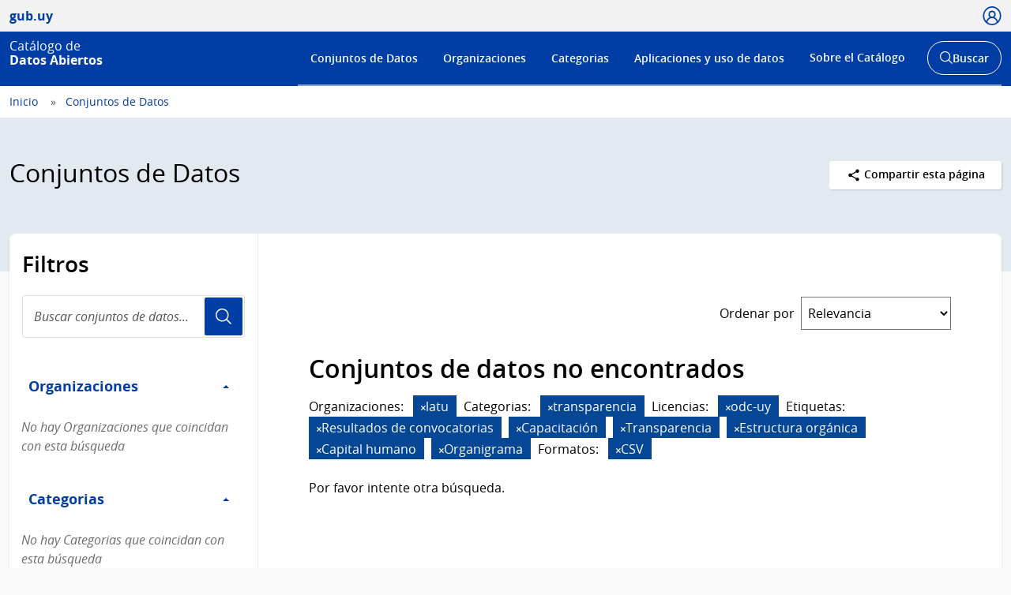

--- FILE ---
content_type: text/html; charset=utf-8
request_url: https://catalogodatos.gub.uy/dataset/?sort=views_recent+desc
body_size: 61513
content:
<!DOCTYPE html>
<!--[if IE 9]> <html lang="es" class="ie9"> <![endif]-->
<!--[if gt IE 8]><!--> <html lang="es"  > <!--<![endif]-->
  <head>
    <meta charset="utf-8" />
      <meta name="csrf_field_name" content="_csrf_token" />
      <meta name="_csrf_token" content="ImUyMGViOWRhMTgwZmYyMGI4Y2JjMjYwMDI5NTY3YTQyMDllZWU2ZTci.aYA8yw.QF2CMCJtSQd9dMurSSR-2PSOEgw" />

      <meta name="generator" content="ckan 2.10.6" />
      <meta name="viewport" content="width=device-width, initial-scale=1.0">
    <title>Conjuntos de Datos - Catálogo de Datos Abiertos</title>

    
    
    
    
    <link rel="shortcut icon" href="/base/images/ckan.ico" />
    
    <link href="//netdna.bootstrapcdn.com/font-awesome/3.2.1/css/font-awesome.css" rel="stylesheet">

    
        <!-- Google tag (gtag.js) -->
<script async src="https://www.googletagmanager.com/gtag/js?id=G-R4801RQF4Z"></script>
<script>
 window.dataLayer = window.dataLayer || [];
 function gtag(){dataLayer.push(arguments);}

 gtag('set', 'linker', );
 gtag('js', new Date());

  document.addEventListener('DOMContentLoaded', function () {
    let id_rec = document.getElementById('id_rec');
    let form_ext = document.getElementById('form_ext');
    if (id_rec && form_ext) {
     let dat_priv = document.getElementById('dat_priv');
     let org_name = document.getElementById('org_name');
     let dat_name = document.getElementById('dat_name');
     let rec_name = document.getElementById('rec_name');
     let id_org = document.getElementById('id_org');
     let id_dat = document.getElementById('id_dat');
     let res_state = document.getElementById('res_state')
     let res_modified = document.getElementById('res_modified');
     let res_created = document.getElementById('res_created')
     if (org_name && dat_name && rec_name) {
         gtag('config', 'G-R4801RQF4Z', {
             anonymize_ip: true,
             'dataset_privacy': dat_priv.textContent,
             'organization_name': org_name.textContent,
             'organization_id': id_org.textContent,
             'dataset_name': dat_name.textContent,
             'dataset_id': id_dat.textContent,
             'resource_name': rec_name.textContent,
             'resource_id': id_rec.textContent,
             'resource_state': res_state.textContent,
             'modified_res': res_modified.textContent.trim(),
             'created_res': res_created.textContent.trim(),
             'format_ext': form_ext.textContent,
             linker: {
                 domains: []
             }
         });
     }
    } else {
      let dat_priv = document.getElementById('dat_priv');
      let dat_state = document.getElementById('dat_state')
      let org_name = document.getElementById('org_name');
      let dat_name = document.getElementById('dat_name');
      let dat_author = document.getElementById('dat_author');
      let dat_modified = document.getElementById('dat_modified');
      let dat_created = document.getElementById('dat_created');
      let frec_update = document.getElementById('frec_update');
      if (org_name && dat_name) {
          let id_org = document.getElementById('id_org');
          let id_dat = document.getElementById('id_dat');
          gtag('config', 'G-R4801RQF4Z', {
              anonymize_ip: true,
              'dataset_privacy': dat_priv.textContent,
              'dataset_state': dat_state.textContent,
              'organization_name': org_name.textContent,
              'organization_id': id_org.textContent,
              'dataset_name': dat_name.textContent,
              'dataset_id': id_dat.textContent,
              'dataset_author': dat_author.textContent,
              'dataset_modified': dat_modified.textContent.trim(),
              'dataset_created': dat_created.textContent.trim(),
              'freq_update': frec_update.textContent,
              linker: {
                  domains: []
              }
          });
      } else {
          let name_group = document.getElementById('name_group');
          if (name_group) {
              gtag('config', 'G-R4801RQF4Z', {
                  anonymize_ip: true,
                  'name_category': name_group.innerText,
                  linker: {
                      domains: []
                  }
              });
          }
          gtag('config', 'G-R4801RQF4Z', {
             anonymize_ip: true,
             linker: {
                 domains: []
             }
         });
      }
    }
 });

  function descargas(resource_id) {
      console.log(resource_id)
          let resource_name = document.getElementById('name_rec_' + resource_id);
          let res_id = document.getElementById('res_id_' + resource_id);
          let format_ext = document.getElementById('form_ext_' + resource_id);
          if (resource_name && res_id && format_ext) {
              let org_name = document.getElementById('org_name');
              let dat_name = document.getElementById('dat_name');
              let id_org = document.getElementById('id_org');
              let id_dat = document.getElementById('id_dat');
              if (org_name && dat_name && id_org && id_dat) {
                  gtag('event', 'Download', {
                      anonymize_ip: true,
                      'organization_name': org_name.textContent,
                      'organization_id': id_org.textContent,
                      'dataset_name': dat_name.textContent,
                      'dataset_id': id_dat.textContent,
                      'resource_name': resource_name.textContent,
                      'resource_id': res_id.textContent,
                      'format_ext': format_ext.textContent,
                      linker: {
                          domains: []
                      },
                  });
              }
          }
};
</script>
    

    
        <link rel="alternate" type="text/n3" href="https://catalogodatos.gub.uy/catalog.n3"/>
        <link rel="alternate" type="text/turtle" href="https://catalogodatos.gub.uy/catalog.ttl"/>
        <link rel="alternate" type="application/rdf+xml" href="https://catalogodatos.gub.uy/catalog.xml"/>
        <link rel="alternate" type="application/ld+json" href="https://catalogodatos.gub.uy/catalog.jsonld"/>
    

  
    
    
      
      
      
    
    
    

    

  


    
    
      
      
    
    <script src="https://code.jquery.com/jquery-3.5.1.min.js"></script>
    <script src="//cdn.jsdelivr.net/alasql/latest/alasql.min.js"></script>
    <script src="//cdn.jsdelivr.net/npm/bootstrap@4.6.2/dist/js/bootstrap.bundle.min.js"></script>


    
    <link href="/webassets/base/1c87a999_main.css" rel="stylesheet"/>
<link href="/webassets/ckanext-geoview/f197a782_geo-resource-styles.css" rel="stylesheet"/>
<link href="/webassets/ckanext-harvest/c95a0af2_harvest_css.css" rel="stylesheet"/>
<link href="/webassets/ckanext-activity/6ac15be0_activity.css" rel="stylesheet"/>
    <link href="/css/agesic.css" rel="stylesheet">
    <link href="/css/custom-catalogo-2.css" rel="stylesheet">
    <link href="/css/portal-unificado.css" rel="stylesheet">
    <link href="/css/custom.css" rel="stylesheet">
    <link href="/css/custom-estadisticas-20230328.css" rel="stylesheet">
    <link href="/css/d3-geomap.min.css" rel="stylesheet">

  </head>

  
  <body data-site-root="https://catalogodatos.gub.uy/" data-locale-root="https://catalogodatos.gub.uy/" >

    <!--
  
    <div class="visually-hidden-focusable"><a href="#content">Skip to main content</a></div>
  
-->
    


<header class="Header Header--slim Header--catalogo Header--blue">
    <div class="Header-top">
        <div class="Container">
            <div class="Header-site">
                <a href="http://datos.gub.uy/" class="Parent">
                    <span class="Brand Brand--sm">
                        <span class="Brand-text">gub.uy</span>
                    </span>
                </a>
            </div>

                    <div class="Header-login">
                
                    
                        <div class="User user-access">
                          <a href="/user/login" class="js-user is-open" tabindex="0">
                            <span class="u-hideVisually">Usuario</span>
                            <span class="Icon Icon--user--blue"></span>
                          </a>
                        </div>
                        <!--<div class="User-dropdown js-userDropdown">
								<a class="js-user close-dropdown-user is-open">
									<img src="assets/icons/icon-close.svg" width="16" height="16" alt="Ícono cerrar">
								</a>
								<div class="Dropdown-links">
									<h5 class="Dropdown-links-title">Ingresar</h5>
									<a href="?user">Perfil gub.uy</a>
									<a href="?user" class="u-alternativeLink">Área de usuario del Catálogo</a>
								</div>
							</div>
                        </div>-->
                    
                
            </div>
        </div>
    </div>
    <div class="Header-body">
        <div class="Container">
            <div class="Header-logo">
                <!--Logo-->
                <a href="/">
                    <div class="Logo">
                        <div class="Logo-text">
                            <h1 class="Logo-title">
                                <span class="Logo-role">Catálogo de</span>
                                <span>Datos Abiertos</span>
                            </h1>
                        </div>
                    </div>
                </a>
            </div>
            <div class="Header-right">
                <div class="NavSearch-wrapper">
                    <!-- Menú -->
                    <nav class="Nav--flex js-navDropdown show" id="menu">
                    <h2 class="v-h" style="color: #FFFFFF">Menú de navegación</h2>
                        <ul>
                            <li>
                                <!-- Ejemplo de item de menú seleccionado -->
                                <!-- <a href="#" id="item-1" class="Nav-inside">Institucional</a> -->
                                <a href="/dataset/" id="item-1">Conjuntos de Datos</a></li>
                            <li><a href="/organization/" id="item-2">Organizaciones</a></li>
                            <li><a href="/group/" id="item-3">Categorias</a></li>
                            <li><a href="/showcase/" id="item-4">Aplicaciones y uso de datos</a>
                            </li>
                            <li>
                                <a href="#" id="item-5">Sobre el Catálogo</a>
                                <div class="subnav">
                                    <ul>
                                        <li><a href="/about">Acerca de</a></li>
                                        <li><a href="https://www.gub.uy/agencia-gobierno-electronico-sociedad-informacion-conocimiento/comunicacion/publicaciones?field_tipo_de_publicacion_target_id=36&field_tematica_gubuy=366&field_fecha_by_year=All&field_fecha_by_month=All&field_publico_gubuy=All"
                                               target="_blank">Centro de recursos</a></li>
                                        <li><a href="/agesic/portal/estadisticas">Panel de estadísticas</a></li>
                                        <li><a href="https://www.gub.uy/agencia-gobierno-electronico-sociedad-informacion-conocimiento/listado-por-filtro?tipo%5B0%5D=noticias&tematica%5B0%5D=366"
                                               target="_blank">Novedades</a></li>
                                        <li><a href="/agesic/portal/faq">Preguntas frecuentes</a></li>
                                        <li><a href="/agesic/portal/feedback">Ayúdanos a mejorar</a></li>
                                        <li><a href="https://www.gub.uy/terminos-condiciones-uso" target="_blank">Términos de uso</a></li>
                                        <li><a href="https://www.gub.uy/contacto" target="_blank">Contacto</a></li>
                                    </ul>
                                </div>
                            </li>
                        </ul>
                    </nav>
                    <!-- Botón abrir buscador -->
                    <div class="searchButtonWrap-md" id="searchButtonWrap-md">
                        <button class="Button Button--inverse Button--w-icon" aria-label="Abrir buscador y buscar">
                            <svg xmlns="http://www.w3.org/2000/svg" width="20.28" height="20.279"
                                 viewBox="0 0 20.28 20.279">
                                <path fill="#6D6E70"
                                      d="M8.361 16.722C3.75 16.722 0 12.971 0 8.361S3.75 0 8.361 0c4.611 0 8.363 3.75 8.363 8.361s-3.752 8.361-8.363 8.361zm0-15.222C4.578 1.5 1.5 4.578 1.5 8.361s3.078 6.861 6.861 6.861c3.784 0 6.863-3.078 6.863-6.861S12.145 1.5 8.361 1.5z"></path>
                                <path fill="#6D6E70" d="M14.2 13.139l6.08 6.08-1.06 1.06-6.08-6.08z"></path>
                            </svg>
                            <span class="u-hideVisually">Abrir buscador y</span> Buscar
                        </button>
                    </div>
                    <!-- Buscador -->
                    <div class="Header-search">
                        <div class="navButtonWrap-md">
                            <button class="Button Button--primary Button--w-icon" id="navButtonWrap-md"
                                    aria-label="Abrir menú">
                                <svg version="1.1" id="Capa_1" xmlns="http://www.w3.org/2000/svg"
                                     xmlns:xlink="http://www.w3.org/1999/xlink" x="0px" y="0px" viewBox="0 0 20 21"
                                     xml:space="preserve">
										<path d="M0,17.2v-1.7h20v1.7H0z M0,11.3V9.7h20v1.7H0z M0,5.5V3.8h20v1.7H0z"></path>
								</svg>
                                Menú
                            </button>
                        </div>

                        <!-- Cabezal del catálogo muestra el buscador desplegado al entrar -->
                        <div class="search-form" id="search-form">
                            <div class="Search">
                                <form action="/dataset/">
                                    <label for="search" class="u-hideVisually">Buscar en el Catálogo</label>
                                    <input id="search" class="Search-input" type="search" name="q" placeholder="Buscar en el Catálogo">
                                    <button class="Search-button" type="submit">Usuario</button>
                                </form>
                            </div>
                        </div>
                    </div>
                </div>
                <!-- Botónes para llamar al menú/buscador en móvil -->
                <!-- Disparador del menú en móvil -->
                <div class="navButtonWrap u-md-hide">
                    <button class="js-navTrigger Button--w-icon" aria-label="Desplegar menú">
                        <svg fill="#000000" class="menu" height="14" width="14" xmlns="http://www.w3.org/2000/svg"
                             x="0px" y="0px" viewBox="0 0 14 14">
                            <path d="M13.1,7.7H0.9C0.5,7.7,0.2,7.4,0.2,7s0.3-0.8,0.8-0.8h12.1c0.4,0,0.8,0.3,0.8,0.8S13.5,7.7,13.1,7.7z"></path>
                            <path d="M13.1,11.8H0.9c-0.4,0-0.8-0.3-0.8-0.8s0.3-0.8,0.8-0.8h12.1c0.4,0,0.8,0.3,0.8,0.8S13.5,11.8,13.1,11.8z"></path>
                            <path d="M13.1,3.7H0.9C0.5,3.7,0.2,3.4,0.2,3s0.3-0.8,0.8-0.8h12.1c0.4,0,0.8,0.3,0.8,0.8S13.5,3.7,13.1,3.7z"></path>
                        </svg>
                        <svg fill="#000000" class="close" xmlns="http://www.w3.org/2000/svg" x="0px" y="0px"
                             viewBox="0 0 14 14">
                            <path d="M1.9,12.7c-0.2,0-0.3-0.1-0.4-0.2c-0.2-0.2-0.2-0.6,0-0.9L11.6,1.5c0.2-0.2,0.6-0.2,0.9,0c0.2,0.2,0.2,0.6,0,0.9L2.4,12.5 C2.3,12.6,2.1,12.7,1.9,12.7z"></path>
                            <path d="M12,12.6c-0.2,0-0.3-0.1-0.4-0.2l-10-10c-0.2-0.2-0.2-0.6,0-0.9s0.6-0.2,0.9,0l10,10c0.2,0.2,0.2,0.6,0,0.9 C12.3,12.5,12.1,12.6,12,12.6z"></path>
                        </svg>
                        <span><span class="u-hideVisually">Desplegar </span>Menú</span>
                    </button>
                </div>

                <!-- Disparador del buscador en móvil -->
                <div class="searchButtonWrap u-md-hide">
                    <button class="js-searchTrigger Button--w-icon">
		            <span class="search">
			        <span class="u-hideVisually">Abrir buscador</span>
			        <svg fill="#000000" xmlns="http://www.w3.org/2000/svg" x="0px" y="0px" viewBox="0 0 14 14">
				        <path d="M5.9,10.9C3.2,10.9,1,8.7,1,5.9S3.2,1,5.9,1s4.9,2.2,4.9,4.9S8.7,10.9,5.9,10.9z M5.9,1.9c-2.2,0-4.1,1.8-4.1,4.1 S3.7,10,5.9,10C8.2,10,10,8.2,10,5.9S8.2,1.9,5.9,1.9z"></path>
				        <path d="M9.4,8.8l3.6,3.6L12.4,13L8.8,9.4L9.4,8.8z"></path>
			        </svg>
		            </span>
                        <span class="close">
			        <span class="u-hideVisually">Cerrar buscador</span>
			        <svg fill="#000000" xmlns="http://www.w3.org/2000/svg" x="0px" y="0px" viewBox="0 0 14 14">
				    <path d="M1.9,12.7c-0.2,0-0.3-0.1-0.4-0.2c-0.2-0.2-0.2-0.6,0-0.9L11.6,1.5c0.2-0.2,0.6-0.2,0.9,0c0.2,0.2,0.2,0.6,0,0.9L2.4,12.5 C2.3,12.6,2.1,12.7,1.9,12.7z"></path>
				    <path d="M12,12.6c-0.2,0-0.3-0.1-0.4-0.2l-10-10c-0.2-0.2-0.2-0.6,0-0.9s0.6-0.2,0.9,0l10,10c0.2,0.2,0.2,0.6,0,0.9 C12.3,12.5,12.1,12.6,12,12.6z"></path>
			        </svg>
		            </span>
                    </button>
                </div>
            </div>
        </div>
    </div>
</header>
  
    <div class="main">
  <div id="content" class="container-ignored">

    
      <div class="flash-messages">
        
          
        
      </div>
    

    
      
        <div class="Breadcrumb">
          
            <div class="Container">
              <ul>
                <li><a href="/"><span> Inicio </span></a></li>
                
  <li class="active"><a href="/dataset/">Conjuntos de Datos</a></li>

              </ul>
            </div>
          
        </div>
      
    

    
      <div class="Group Group--color1 UN-cabezal">
        <div class="Container">
          <div class="UN-cabezal-header">
            
  <h2 class="Group-title UN-cabezal-title">Conjuntos de Datos</h2>

            

            <div class="Page-actions Dropdown u-right" tabindex="0">
                <div class="Dropdown-trigger Button Button--white Button--small">
                    <span class="Icon Icon--share Icon--small"></span> Compartir esta página
                </div>

                <div class="Dropdown-menu">
                    <div class="List">
                        <a href="https://www.facebook.com/sharer.php?u=https://catalogodatos.gub.uy/dataset/?sort=views_recent+desc" class="List-item">Facebook</a>
                        <a href="https://twitter.com/share?url=https://catalogodatos.gub.uy/dataset/?sort=views_recent+desc" class="List-item">Twitter</a>
                        <a href="https://www.google.com/" class="List-item">Google +</a>
                    </div>
                </div>
            </div>

          </div>
        </div>
      </div>
    

    <div id="contenido" class="u-main UN-contenido">
      <div class="Container">
        <div class="Page Page--hasNav">
          <div class="Grid Grid--noGutter">
            
              
              

              
                <div class="Grid-item u-md-size1of4">
                  
    





<div class="filters">
  <h3 class="u-p2 u-pt3 u-mb0">Filtros</h3>
    <div class="Search u-m2 u-mt1">
        <form id="dataset-search-form-filter" class="search-form no-bottom-border"
      method="get" data-module="select-switch">
            <label for="search-filter" class="u-hideVisually">Buscar conjuntos de datos...</label>
            <input id="search-filter" class="Search-input" aria-label="Buscar conjuntos de datos..." type="search" name="q" value="" autocomplete="off" placeholder="Buscar conjuntos de datos..." required pattern="[a-zA-Z0-9Á-ü .+-_,]+">
            <button class="Search-button">Usuario</button>
        </form>
    </div>
  <a class="close no-text hide-filters"><i class="fa fa-times-circle"></i><span class="text">close</span></a>
</div>

    <div class="filters">
      <div>
      
        

    
    
	
	    
      
        <div class="Page-nav">
		<section class="module module-narrow module-shallow">
        <h3 class="v-h">Filtro Organizaciones</h3>
          
            
          <a class="Page-navTitle" role="button" data-toggle="collapse" href="#collapseOrganizaciones" aria-expanded="true" aria-controls="collapseOrganizaciones">
            Organizaciones
            <span class="u-right caret"></span>
          </a>
          
          
			
            
              <div class="collapse in bootstrap-collapse" role="region" id="collapseOrganizaciones" aria-label="Organizaciones">
                <ul class="Page-navFilters">
                  
                    
                    
                    
                    
                      <li class="">
                        <a href="/dataset/?sort=views_recent+desc&amp;organization=mides" title="">
                            MIDES
                          <span class="Tags-item">1875</span>
                        </a>
                      </li>
                  
                    
                    
                    
                    
                      <li class="">
                        <a href="/dataset/?sort=views_recent+desc&amp;organization=intendencia-montevideo" title="">
                            Intendencia de Montevideo
                          <span class="Tags-item">154</span>
                        </a>
                      </li>
                  
                    
                    
                    
                    
                      <li class="">
                        <a href="/dataset/?sort=views_recent+desc&amp;organization=ancap" title="">
                            ANCAP
                          <span class="Tags-item">60</span>
                        </a>
                      </li>
                  
                    
                    
                    
                    
                      <li class="">
                        <a href="/dataset/?sort=views_recent+desc&amp;organization=correo" title="">
                            Correo Uruguayo
                          <span class="Tags-item">43</span>
                        </a>
                      </li>
                  
                    
                    
                    
                    
                      <li class="">
                        <a href="/dataset/?sort=views_recent+desc&amp;organization=agesic" title="">
                            AGESIC
                          <span class="Tags-item">26</span>
                        </a>
                      </li>
                  
                </ul>
              </div>

              <p class="module-footer">
                
                
                    <a href="/dataset/?sort=views_recent+desc&amp;_organization_limit=0">Mostrar Más Organizaciones</a>
                  
                
              </p>
            
            
          
		</section>
        </div>
      
	
    

      
        

    
    
	
	    
      
        <div class="Page-nav">
		<section class="module module-narrow module-shallow">
        <h3 class="v-h">Filtro Categorias</h3>
          
            
          <a class="Page-navTitle" role="button" data-toggle="collapse" href="#collapseCategorias" aria-expanded="true" aria-controls="collapseCategorias">
            Categorias
            <span class="u-right caret"></span>
          </a>
          
          
			
            
              <div class="collapse in bootstrap-collapse" role="region" id="collapseCategorias" aria-label="Categorias">
                <ul class="Page-navFilters">
                  
                    
                    
                    
                    
                      <li class="">
                        <a href="/dataset/?sort=views_recent+desc&amp;groups=estadisticos" title="">
                            Estadísticas
                          <span class="Tags-item">487</span>
                        </a>
                      </li>
                  
                    
                    
                    
                    
                      <li class="">
                        <a href="/dataset/?sort=views_recent+desc&amp;groups=transparencia" title="">
                            Transparencia
                          <span class="Tags-item">370</span>
                        </a>
                      </li>
                  
                    
                    
                    
                    
                      <li class="">
                        <a href="/dataset/?sort=views_recent+desc&amp;groups=educacion" title="">
                            Educación
                          <span class="Tags-item">332</span>
                        </a>
                      </li>
                  
                    
                    
                    
                    
                      <li class="">
                        <a href="/dataset/?sort=views_recent+desc&amp;groups=salud" title="">
                            Salud
                          <span class="Tags-item">275</span>
                        </a>
                      </li>
                  
                    
                    
                    
                    
                      <li class="">
                        <a href="/dataset/?sort=views_recent+desc&amp;groups=contexto-sociodemografico" title="">
                            Soc.Demográfico
                          <span class="Tags-item">264</span>
                        </a>
                      </li>
                  
                </ul>
              </div>

              <p class="module-footer">
                
                
                    <a href="/dataset/?sort=views_recent+desc&amp;_groups_limit=0">Mostrar Más Categorias</a>
                  
                
              </p>
            
            
          
		</section>
        </div>
      
	
    

      
        

    
    
	
	    
      
        <div class="Page-nav">
		<section class="module module-narrow module-shallow">
        <h3 class="v-h">Filtro Etiquetas</h3>
          
            
          <a class="Page-navTitle" role="button" data-toggle="collapse" href="#collapseEtiquetas" aria-expanded="true" aria-controls="collapseEtiquetas">
            Etiquetas
            <span class="u-right caret"></span>
          </a>
          
          
			
            
              <div class="collapse in bootstrap-collapse" role="region" id="collapseEtiquetas" aria-label="Etiquetas">
                <ul class="Page-navFilters">
                  
                    
                    
                    
                    
                      <li class="">
                        <a href="/dataset/?sort=views_recent+desc&amp;tags=Encuesta+Nacional+de+Juventud" title="Encuesta Nacional de Juventud">
                            Encuesta Nacional...
                          <span class="Tags-item">351</span>
                        </a>
                      </li>
                  
                    
                    
                    
                    
                      <li class="">
                        <a href="/dataset/?sort=views_recent+desc&amp;tags=Contexto+sociodemogr%C3%A1fico" title="">
                            Contexto sociodemográfico
                          <span class="Tags-item">204</span>
                        </a>
                      </li>
                  
                    
                    
                    
                    
                      <li class="">
                        <a href="/dataset/?sort=views_recent+desc&amp;tags=Educaci%C3%B3n" title="">
                            Educación
                          <span class="Tags-item">199</span>
                        </a>
                      </li>
                  
                    
                    
                    
                    
                      <li class="">
                        <a href="/dataset/?sort=views_recent+desc&amp;tags=Salud" title="">
                            Salud
                          <span class="Tags-item">171</span>
                        </a>
                      </li>
                  
                    
                    
                    
                    
                      <li class="">
                        <a href="/dataset/?sort=views_recent+desc&amp;tags=Mercado+Laboral" title="">
                            Mercado Laboral
                          <span class="Tags-item">167</span>
                        </a>
                      </li>
                  
                </ul>
              </div>

              <p class="module-footer">
                
                
                    <a href="/dataset/?sort=views_recent+desc&amp;_tags_limit=0">Mostrar Más Etiquetas</a>
                  
                
              </p>
            
            
          
		</section>
        </div>
      
	
    

      
        

    
    
	
	    
      
        <div class="Page-nav">
		<section class="module module-narrow module-shallow">
        <h3 class="v-h">Filtro Formatos</h3>
          
            
          <a class="Page-navTitle" role="button" data-toggle="collapse" href="#collapseFormatos" aria-expanded="true" aria-controls="collapseFormatos">
            Formatos
            <span class="u-right caret"></span>
          </a>
          
          
			
            
              <div class="collapse in bootstrap-collapse" role="region" id="collapseFormatos" aria-label="Formatos">
                <ul class="Page-navFilters">
                  
                    
                    
                    
                    
                      <li class="">
                        <a href="/dataset/?sort=views_recent+desc&amp;res_format=CSV" title="">
                            CSV
                          <span class="Tags-item">2480</span>
                        </a>
                      </li>
                  
                    
                    
                    
                    
                      <li class="">
                        <a href="/dataset/?sort=views_recent+desc&amp;res_format=JSON" title="">
                            JSON
                          <span class="Tags-item">2232</span>
                        </a>
                      </li>
                  
                    
                    
                    
                    
                      <li class="">
                        <a href="/dataset/?sort=views_recent+desc&amp;res_format=XML" title="">
                            XML
                          <span class="Tags-item">2182</span>
                        </a>
                      </li>
                  
                    
                    
                    
                    
                      <li class="">
                        <a href="/dataset/?sort=views_recent+desc&amp;res_format=XLSX" title="">
                            XLSX
                          <span class="Tags-item">2123</span>
                        </a>
                      </li>
                  
                    
                    
                    
                    
                      <li class="">
                        <a href="/dataset/?sort=views_recent+desc&amp;res_format=TXT" title="">
                            TXT
                          <span class="Tags-item">103</span>
                        </a>
                      </li>
                  
                </ul>
              </div>

              <p class="module-footer">
                
                
                    <a href="/dataset/?sort=views_recent+desc&amp;_res_format_limit=0">Mostrar Más Formatos</a>
                  
                
              </p>
            
            
          
		</section>
        </div>
      
	
    

      
        

    
    
	
	    
      
        <div class="Page-nav">
		<section class="module module-narrow module-shallow">
        <h3 class="v-h">Filtro Licencias</h3>
          
            
          <a class="Page-navTitle" role="button" data-toggle="collapse" href="#collapseLicencias" aria-expanded="true" aria-controls="collapseLicencias">
            Licencias
            <span class="u-right caret"></span>
          </a>
          
          
			
            
              <div class="collapse in bootstrap-collapse" role="region" id="collapseLicencias" aria-label="Licencias">
                <ul class="Page-navFilters">
                  
                    
                    
                    
                    
                      <li class="">
                        <a href="/dataset/?sort=views_recent+desc&amp;license_id=odc-uy" title="">
                            Licencia de DAG de Uruguay
                          <span class="Tags-item">2579</span>
                        </a>
                      </li>
                  
                    
                    
                    
                    
                      <li class="">
                        <a href="/dataset/?sort=views_recent+desc&amp;license_id=CC0-1.0" title="">
                            CC0 1.0
                          <span class="Tags-item">14</span>
                        </a>
                      </li>
                  
                    
                    
                    
                    
                      <li class="">
                        <a href="/dataset/?sort=views_recent+desc&amp;license_id=CC-BY-4.0" title="Creative Commons Atribución 4.0">
                            Creative Commons...
                          <span class="Tags-item">12</span>
                        </a>
                      </li>
                  
                    
                    
                    
                    
                      <li class="">
                        <a href="/dataset/?sort=views_recent+desc&amp;license_id=notspecified" title="">
                            Licencia No Especificada
                          <span class="Tags-item">2</span>
                        </a>
                      </li>
                  
                    
                    
                    
                    
                      <li class="">
                        <a href="/dataset/?sort=views_recent+desc&amp;license_id=CC-BY-SA-4.0" title="Creative Commons Atribución Compartir-Igual 4.0">
                            Creative Commons...
                          <span class="Tags-item">1</span>
                        </a>
                      </li>
                  
                </ul>
              </div>

              <p class="module-footer">
                
                
                    <a href="/dataset/?sort=views_recent+desc&amp;_license_id_limit=0">Mostrar Más Licencias</a>
                  
                
              </p>
            
            
          
		</section>
        </div>
      
	
    

      
      </div>
      <a class="close no-text hide-filters"><i class="fa fa-times-circle"></i><span class="text">close</span></a>
    </div>

                </div>
              

              
                <div class="Grid-item u-md-size3of4" role="main">
                  <div class="Page-body">
                    
  <section class="module">
    <div class="module-content">
      
        
      
      
        
        
        







<form id="dataset-search-form" class="search-form" method="get" data-module="select-switch">

  
      <div style="display: none">
        <div class="input-group search-input-group">
          <input aria-label="Buscar en el Catálogo" id="field-giant-search" type="text" class="form-control input-lg" name="q" value="" autocomplete="off" placeholder="Buscar en el Catálogo">
        </div>
      </div>
    

  
    
  

  
    
      <div class="Page-info">
        <div class="Bar">
          <div class="Bar-cell u-textRight">
            <label for="field-order-by" class="u-mb0 u-mr1 sort_by_order_filter">Ordenar por</label>
          </div>
          <div class="Bar-cell Bar-cell-with">
            <select id="field-order-by" name="sort" class="Form-select">
              
                
                  <option value="score desc, metadata_modified desc">Relevancia</option>
                
              
                
                  <option value="title_string asc">Nombre Ascendente</option>
                
              
                
                  <option value="title_string desc">Nombre Descendente</option>
                
              
                
                  <option value="metadata_modified desc">Última modificación</option>
                
              
                
                  <option value="views_recent desc" selected="selected">Popular</option>
                
              
            </select>
          </div>
        </div>
      </div>
    
  

  
    <!-- input accesible (oculto visualmente, pero cumple con WCAG) -->
    <input type="submit" value="title" class="u-hideVisually">
    
      <h2>

  
  
  
  

2.631 conjuntos de datos encontrados</h2>
    
  

  
    
      <div class="Tags u-mb3">
        
      </div>
      <a class="show-filters btn btn-default">Filtrar Resultados</a>
    
  

</form>




      
      
        <div>
    <div class="list_order_popular">
        <ul class="List List--media">
            
                
                    




  <li class="dataset-item">
    
    <div class="Media-image">
        
        
            
                <img class="images-item" src="/uploads/group/20141202-183106.657696Logo-DNC-color"
                     alt="Dirección Nacional de Catastro">
            
            <br/>
        
    </div>
    <div class="Media-body">
        <div class="dataset-content">
            
                <h3 class="dataset-heading">
                    
                        
                    
                    
                        <a href="/dataset/direccion-nacional-de-catastro-padrones-urbanos-y-rurales">Padrones urbanos y rurales</a>
                    
                    
                        
                        
                    
                </h3>
            
            
                
          
            <div>Datos alfanuméricos relevantes de padrones urbanos y rurales de todo el país.</div>
          
        
            
            
                <div class="Tags u-mb1">
                    
                        
                            <a href="/dataset/direccion-nacional-de-catastro-padrones-urbanos-y-rurales"
                               class="Tags-item Tags-item--rar"
                               data-format="rar">RAR</a>
                        
                            <a href="/dataset/direccion-nacional-de-catastro-padrones-urbanos-y-rurales"
                               class="Tags-item Tags-item--pdf"
                               data-format="pdf">PDF</a>
                        
                            <a href="/dataset/direccion-nacional-de-catastro-padrones-urbanos-y-rurales"
                               class="Tags-item Tags-item--csv"
                               data-format="csv">CSV</a>
                        
                            <a href="/dataset/direccion-nacional-de-catastro-padrones-urbanos-y-rurales"
                               class="Tags-item Tags-item--zip"
                               data-format="zip">ZIP</a>
                        
                            <a href="/dataset/direccion-nacional-de-catastro-padrones-urbanos-y-rurales"
                               class="Tags-item Tags-item--odt"
                               data-format="odt">ODT</a>
                        
                            <a href="/dataset/direccion-nacional-de-catastro-padrones-urbanos-y-rurales"
                               class="Tags-item Tags-item--csv zip"
                               data-format="csv zip">csv zip</a>
                        
                            <a href="/dataset/direccion-nacional-de-catastro-padrones-urbanos-y-rurales"
                               class="Tags-item Tags-item--zip csv"
                               data-format="zip csv">zip csv</a>
                        
                    
                </div>
            
            <p class="last_update">
                <strong>Última actualización:</strong> 
<span class="automatic-local-datetime" data-datetime="2026-01-22T21:07:10-0300">
    enero 22, 2026, 21:07 (-0300)
</span>
            </p>
            <p class="organization"><strong>Publicador:</strong> <a
                    href="/organization/direccion-nacional-de-catastro">
                Dirección Nacional de Catastro</a>
            <p class="group">
                <strong>Categorias:</strong> 

    
        
            <a href="/group/geograficos">Geográficos</a>
        
        
    

            </p>
            <p class="tags">
                <strong>Etiquetas:</strong> 

    
        
            <a href="/dataset/?tags=Catastro">Catastro</a>
        
        
            ,
        
    
        
            <a href="/dataset/?tags=Geogr%C3%A1ficos">Geográficos</a>
        
        
            ,
        
    
        
            <a href="/dataset/?tags=Padrones+urbanos+y+rurales">Padrones urbanos y rurales</a>
        
        
    
</p>
        </div>
    </div>

  </li>

                
                    




  <li class="dataset-item">
    
    <div class="Media-image">
        
        
            
                <img class="images-item" src="/uploads/group/20141202-183106.657696Logo-DNC-color"
                     alt="Dirección Nacional de Catastro">
            
            <br/>
        
    </div>
    <div class="Media-body">
        <div class="dataset-content">
            
                <h3 class="dataset-heading">
                    
                        
                    
                    
                        <a href="/dataset/direccion-nacional-de-catastro-shapes-del-parcelario-rural-y-urbano">Shapes del parcelario rural y urbano</a>
                    
                    
                        
                        
                    
                </h3>
            
            
                
          
            <div>Archivos shape para descargar de los parcelarios catastrales del Uruguay.</div>
          
        
            
            
                <div class="Tags u-mb1">
                    
                        
                            <a href="/dataset/direccion-nacional-de-catastro-shapes-del-parcelario-rural-y-urbano"
                               class="Tags-item Tags-item--shp"
                               data-format="shp">SHP</a>
                        
                    
                </div>
            
            <p class="last_update">
                <strong>Última actualización:</strong> 
<span class="automatic-local-datetime" data-datetime="2026-01-09T14:31:14-0300">
    enero 9, 2026, 14:31 (-0300)
</span>
            </p>
            <p class="organization"><strong>Publicador:</strong> <a
                    href="/organization/direccion-nacional-de-catastro">
                Dirección Nacional de Catastro</a>
            <p class="group">
                <strong>Categorias:</strong> 

    
        
            <a href="/group/geograficos">Geográficos</a>
        
        
    

            </p>
            <p class="tags">
                <strong>Etiquetas:</strong> 

    
        
            <a href="/dataset/?tags=Catastro">Catastro</a>
        
        
            ,
        
    
        
            <a href="/dataset/?tags=Parcelario">Parcelario</a>
        
        
    
</p>
        </div>
    </div>

  </li>

                
                    




  <li class="dataset-item">
    
    <div class="Media-image">
        
        
            
                <img class="images-item" src="/uploads/group/2025-11-18-172901.336659LOGOPRESI-Color.png"
                     alt="ARCE">
            
            <br/>
        
    </div>
    <div class="Media-body">
        <div class="dataset-content">
            
                <h3 class="dataset-heading">
                    
                        
                    
                    
                        <a href="/dataset/arce-registro-unico-de-proveedores-del-estado-rupe-2025">Registro Unico de Proveedores del Estado (RUPE) - 2025</a>
                    
                    
                        
                        
                    
                </h3>
            
            
                
          
            <div>Este conjunto cuenta con los datos extraídos del Registro Único de Proveedores del Estado (RUPE). Por cada proveedor registrado, se informa: país, identificación, denominación...</div>
          
        
            
            
                <div class="Tags u-mb1">
                    
                        
                            <a href="/dataset/arce-registro-unico-de-proveedores-del-estado-rupe-2025"
                               class="Tags-item Tags-item--xlsx"
                               data-format="xlsx">XLSX</a>
                        
                            <a href="/dataset/arce-registro-unico-de-proveedores-del-estado-rupe-2025"
                               class="Tags-item Tags-item--csv"
                               data-format="csv">CSV</a>
                        
                    
                </div>
            
            <p class="last_update">
                <strong>Última actualización:</strong> 
<span class="automatic-local-datetime" data-datetime="2026-01-19T09:33:08-0300">
    enero 19, 2026, 09:33 (-0300)
</span>
            </p>
            <p class="organization"><strong>Publicador:</strong> <a
                    href="/organization/acce">
                ARCE</a>
            <p class="group">
                <strong>Categorias:</strong> 

    
        
            <a href="/group/transparencia">Transparencia</a>
        
        
    

            </p>
            <p class="tags">
                <strong>Etiquetas:</strong> 

    
        
            <a href="/dataset/?tags=Compras+P%C3%BAblicas">Compras Públicas</a>
        
        
            ,
        
    
        
            <a href="/dataset/?tags=Compras+estatales">Compras estatales</a>
        
        
            ,
        
    
        
            <a href="/dataset/?tags=Proveedores">Proveedores</a>
        
        
            ,
        
    
        
            <a href="/dataset/?tags=RUPE">RUPE</a>
        
        
    
</p>
        </div>
    </div>

  </li>

                
                    




  <li class="dataset-item">
    
    <div class="Media-image">
        
        
            
                <img class="images-item" src="/uploads/group/20141202-183106.657696Logo-DNC-color"
                     alt="Dirección Nacional de Catastro">
            
            <br/>
        
    </div>
    <div class="Media-body">
        <div class="dataset-content">
            
                <h3 class="dataset-heading">
                    
                        
                    
                    
                        <a href="/dataset/direccion-nacional-de-catastro-dxf-del-parcelario-urbano-y-rural">DXF del parcelario urbano y rural</a>
                    
                    
                        
                        
                    
                </h3>
            
            
                
          
            <div>Archivos de intercambio DXF para descargar de los parcelarios catastrales del Uruguay. Parcelarios Urbanos y Rurales de todos los padrones del país.</div>
          
        
            
            
                <div class="Tags u-mb1">
                    
                        
                            <a href="/dataset/direccion-nacional-de-catastro-dxf-del-parcelario-urbano-y-rural"
                               class="Tags-item Tags-item--dxf"
                               data-format="dxf">DXF</a>
                        
                    
                </div>
            
            <p class="last_update">
                <strong>Última actualización:</strong> 
<span class="automatic-local-datetime" data-datetime="2026-01-09T14:38:11-0300">
    enero 9, 2026, 14:38 (-0300)
</span>
            </p>
            <p class="organization"><strong>Publicador:</strong> <a
                    href="/organization/direccion-nacional-de-catastro">
                Dirección Nacional de Catastro</a>
            <p class="group">
                <strong>Categorias:</strong> 

    
        
            <a href="/group/geograficos">Geográficos</a>
        
        
    

            </p>
            <p class="tags">
                <strong>Etiquetas:</strong> 

    
        
            <a href="/dataset/?tags=Cartograf%C3%ADa">Cartografía</a>
        
        
            ,
        
    
        
            <a href="/dataset/?tags=Parcelario">Parcelario</a>
        
        
    
</p>
        </div>
    </div>

  </li>

                
                    




  <li class="dataset-item">
    
    <div class="Media-image">
        
        
            
                <img class="images-item" src="/uploads/group/2024-09-03-182509.840836LOGO-SENACLAF.png"
                     alt="SENACLAFT">
            
            <br/>
        
    </div>
    <div class="Media-body">
        <div class="dataset-content">
            
                <h3 class="dataset-heading">
                    
                        
                    
                    
                        <a href="/dataset/senaclaft-personas_expuestas_politicamente">Personas Expuestas Políticamente</a>
                    
                    
                        
                        
                    
                </h3>
            
            
                
          
            <div>El siguiente conjunto presenta la información sobre la lista de Personas Políticamente Expuestas. Esto es un instrumento de referencia para el cumplimiento de la normativa de...</div>
          
        
            
            
                <div class="Tags u-mb1">
                    
                        
                            <a href="/dataset/senaclaft-personas_expuestas_politicamente"
                               class="Tags-item Tags-item--xlsx"
                               data-format="xlsx">XLSX</a>
                        
                            <a href="/dataset/senaclaft-personas_expuestas_politicamente"
                               class="Tags-item Tags-item--csv"
                               data-format="csv">CSV</a>
                        
                            <a href="/dataset/senaclaft-personas_expuestas_politicamente"
                               class="Tags-item Tags-item--xml"
                               data-format="xml">XML</a>
                        
                            <a href="/dataset/senaclaft-personas_expuestas_politicamente"
                               class="Tags-item Tags-item--json"
                               data-format="json">JSON</a>
                        
                    
                </div>
            
            <p class="last_update">
                <strong>Última actualización:</strong> 
<span class="automatic-local-datetime" data-datetime="2026-01-20T15:49:06-0300">
    enero 20, 2026, 15:49 (-0300)
</span>
            </p>
            <p class="organization"><strong>Publicador:</strong> <a
                    href="/organization/senaclaft">
                SENACLAFT</a>
            <p class="group">
                <strong>Categorias:</strong> 

    
        
            <a href="/group/transparencia">Transparencia</a>
        
        
    

            </p>
            <p class="tags">
                <strong>Etiquetas:</strong> 

    
        
            <a href="/dataset/?tags=Antilavado">Antilavado</a>
        
        
            ,
        
    
        
            <a href="/dataset/?tags=Lavado+de+activos">Lavado de activos</a>
        
        
            ,
        
    
        
            <a href="/dataset/?tags=PIDA">PIDA</a>
        
        
            ,
        
    
        
            <a href="/dataset/?tags=Personas+politicamente+expuestas">Personas politicamente expuestas</a>
        
        
    
        
        
    
</p>
        </div>
    </div>

  </li>

                
            
        </ul>
    </div>
</div>
      
    </div>

    
      <div class="pagination-wrapper">
  <ul class="pagination justify-content-center"> <li class="page-item active">
  <a class="page-link" href="/dataset/?sort=views_recent+desc&amp;page=1">1</a>
</li> <li class="page-item">
  <a class="page-link" href="/dataset/?sort=views_recent+desc&amp;page=2">2</a>
</li> <li class="page-item">
  <a class="page-link" href="/dataset/?sort=views_recent+desc&amp;page=3">3</a>
</li> <li class="disabled">
  <a href="#">...</a>
</li> <li class="page-item">
  <a class="page-link" href="/dataset/?sort=views_recent+desc&amp;page=527">527</a>
</li> <li class="page-item">
  <a class="page-link" href="/dataset/?sort=views_recent+desc&amp;page=2">»</a>
</li></ul>
</div>
    
  </section>

                  </div>
                </div>
              

            
          </div>
        </div>
      </div>
    </div>
  </div>
  </div>
  
    <footer>
    <figure>
        <div class="Feedback">
            <div class="Container">
                <div class="u-cfx">
                    <div class="Feedback-error">
                        <span>Si encontraste algún error en este sitio:</span>
                        <a href="/agesic/portal/feedback" class="u-ml0">ayúdanos a mejorarlo</a>
                    </div>
                </div>
            </div>
        </div>
    </figure>
    <div class="Footer Footer--minisitio Footer--catalogo">
        <h2 class="u-hideVisually" data-element-id="headingsMap-11" data-headingsmap-highlight="true">Pie de página</h2>
        <div class="Footer-body">
            <div class="Container">
                <div class="Grid">
                    <div class="Grid-item u-md-size1of3">
                        <div class="Footer-info u-md-pr3">
                            <h3 class="Footer-title">Catálogo de Datos Abiertos</h3>
                            <address>
                                <p><span>Dirección:</span> Liniers 1324 piso 4</p>
                                <p><span>Teléfono:</span> (+598) 2901 2929</p>
                                <p><span>Horario de atención:</span><br>Lunes a viernes de 9:30 a 17:30 hs.</p>
                                <p><span>Correo electrónico:</span> datosabiertos@agesic.gub.uy</p>
                                <p><a>Contacto</a></p>
                            </address>
                            <div class="Footer-social">
							<ul>
								<li><a href="https://web.facebook.com/agesic.uy"><span class="Icon Icon--facebook"></span><span class="u-hideVisually">Facebook</span></a></li>
								<li><a href="https://twitter.com/agesic"><span class="Icon Icon--twitter"></span><span class="u-hideVisually">Twitter</span></a></li>
								<li><a href="https://www.youtube.com/user/AGESIC"><span class="Icon Icon--youtube"></span><span class="u-hideVisually">YouTube</span></a></li>
							</ul>
						</div>
                        </div>
                    </div>
                    <div class="Grid-item u-md-size2of3">
                        <div class="Grid">
                            <div class="Grid-item u-md-size1of3">
                                <div class="Footer-list"></div>
                            </div>
                            <div class="Grid-item u-md-size1of3">
                                <div class="Footer-list u-md-pl3">
                                    <h3>Sobre el Catálogo</h3>
                                    <ul class="u-bullet">
                                        <li><a href="/about">Acerca de</a></li>
                                        <li><a href="https://www.gub.uy/agencia-gobierno-electronico-sociedad-informacion-conocimiento/comunicacion/publicaciones?field_tipo_de_publicacion_target_id=36&field_tematica_gubuy=366&field_fecha_by_year=All&field_fecha_by_month=All&field_publico_gubuy=All" target="_blank">Centro de recursos</a></li>
                                        <li><a href="/agesic/portal/feedback">Ayúdanos a mejorar</a></li>
                                        <li><a href="/terminos-catalogodatos.pdf">Términos de uso</a></li>
                                        
                                        <li><a href="https://www.gub.uy/contacto">Contacto</a></li>
                                    </ul>
                                </div>
                            </div>
                            <div class="Grid-item u-md-size1of3">
                                <div class="Footer-list">
                                    <h3>Acceso por perfiles</h3>
                                    <ul class="u-bullet">
                                        <li><li class="active"><a href="/dataset/">Conjuntos de Datos</a></li>
                                        <li><li><a href="/organization/">Organizaciones</a></li>
                                        <li><li><a href="/group/">Categorias</a></li>
                                        <li><li><a href="/showcase">Aplicaciones</a></li>
                                    </ul>
                                </div>
                            </div>
                        </div>

                        <div class="Footer-logos">
                            <div class="Footer-logo">
                                <a href="https://agesic.gub.uy">
                                    <img src="/images/logo-agesic-blanco.png" alt="Agesic">
                                </a>
                            </div>
                        </div>
                    </div>
                </div>
            </div>
    </div>
        <div class="Footer-bottom">
                <div class="Container">
                    <div class="Footer-logo u-inlineBlock">
				<a href="./">
					<span class="Brand Brand--white Brand--sm">
						<span class="Brand-text">gub.uy</span>
					</span>
				</a>
			    </div>
                <div class="Footer-links">
                    <ul>
                        <li>Sitio oficial de la República Oriental del Uruguay</li>
                        <li><a href="#">Mapa del Sitio</a></li>
                        <li>
                            <a href="/terminos-catalogodatos.pdf" target="_blank">Términos de uso</a>
                        </li>
                        <li><a href="https://www.gub.uy/politica-de-privacidad" target="_blank">Política de
                            privacidad</a>
                        </li>
                        <li><a href="/agesic/portal/accesibilidad">Declaración de accesibilidad</a></li>
                    </ul>
                </div>
            </div>
        </div>
    </div>
    
    
</footer>

  
  
  
  
  
  
    
  
  
    
    
    
        
        
        <div class="js-hide" data-module="google-analytics"
             data-module-googleanalytics_resource_prefix="/downloads/">
        </div>
    



  

      

    
    
    <link href="/webassets/vendor/f3b8236b_select2.css" rel="stylesheet"/>
<link href="/webassets/vendor/d05bf0e7_fontawesome.css" rel="stylesheet"/>
    <script src="/webassets/vendor/8c3c143a_jquery.js" type="text/javascript"></script>
<script src="/webassets/vendor/9cf42cfd_vendor.js" type="text/javascript"></script>
<script src="/webassets/vendor/6d1ad7e6_bootstrap.js" type="text/javascript"></script>
<script src="/webassets/base/6fddaa3f_main.js" type="text/javascript"></script>
<script src="/webassets/agesic/67bdeccb_custom.js" type="text/javascript"></script>
<script src="/webassets/agesic/05808ca5_portal_unificado.js" type="text/javascript"></script>
<script src="/webassets/base/0d750fad_ckan.js" type="text/javascript"></script>
<script src="/webassets/base/cd2c0272_tracking.js" type="text/javascript"></script>
<script src="/webassets/ckanext-googleanalytics/event_tracking.js?71ae8997" type="text/javascript"></script>
<script src="/webassets/activity/0fdb5ee0_activity.js" type="text/javascript"></script>
  </body>
</html>